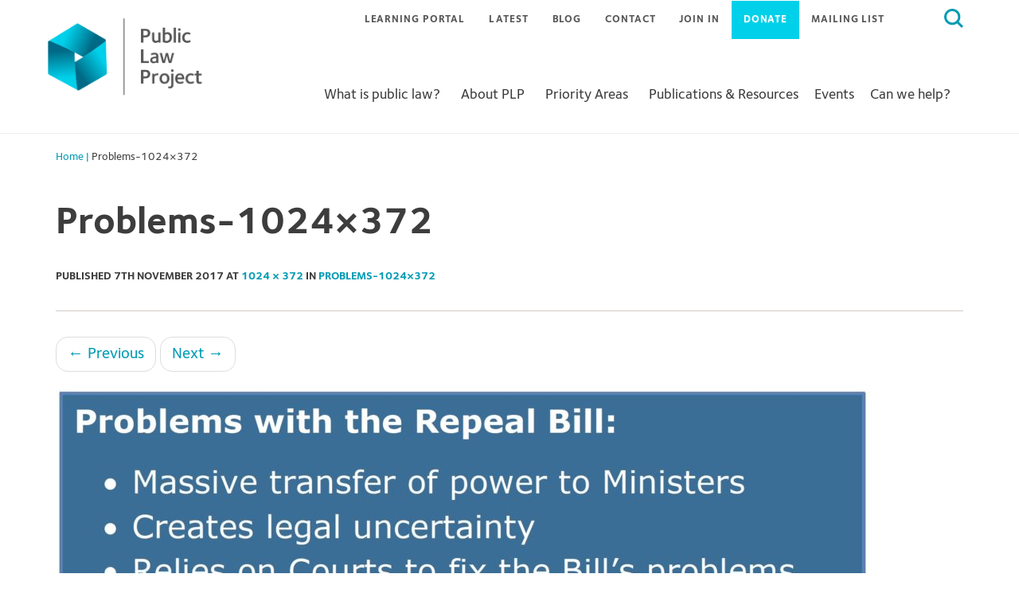

--- FILE ---
content_type: text/css
request_url: https://publiclawproject.org.uk/content/themes/plp-strap/MyFontsWebfontsKit.css?v=2
body_size: 827
content:
/**
 * @license
 * MyFonts Webfont Build ID 3508026, 2018-01-10T12:05:45-0500
 * 
 * The fonts listed in this notice are subject to the End User License
 * Agreement(s) entered into by the website owner. All other parties are 
 * explicitly restricted from using the Licensed Webfonts(s).
 * 
 * You may obtain a valid license at the URLs below.
 * 
 * Webfont: FoundrySterling-BookItalic by The Foundry
 * URL: https://www.myfonts.com/fonts/thefoundry/foundry-sterling/book-italic/
 * 
 * Webfont: FoundrySterling-Bold by The Foundry
 * URL: https://www.myfonts.com/fonts/thefoundry/foundry-sterling/bold/
 * 
 * Webfont: FoundrySterling-Book by The Foundry
 * URL: https://www.myfonts.com/fonts/thefoundry/foundry-sterling/book/
 * 
 * Webfont: FoundrySterling-Demi by The Foundry
 * URL: https://www.myfonts.com/fonts/thefoundry/foundry-sterling/demi/
 * 
 * Webfont: FoundrySterling-ExtraBold by The Foundry
 * URL: https://www.myfonts.com/fonts/thefoundry/foundry-sterling/extrabold/
 * 
 * Webfont: FoundrySterling-Light by The Foundry
 * URL: https://www.myfonts.com/fonts/thefoundry/foundry-sterling/light/
 * 
 * Webfont: FoundrySterling-Medium by The Foundry
 * URL: https://www.myfonts.com/fonts/thefoundry/foundry-sterling/medium/
 * 
 * 
 * License: https://www.myfonts.com/viewlicense?type=web&buildid=3508026
 * Licensed pageviews: 10,000
 * Webfonts copyright: Copyright &#x00A9; The digitally encoded machine readable outline data for producing the typefaces licensed to you is copyrighted &#x00A9;, 2009 by The Foundry, London. All rights reserved.
 * 
 * © 2018 MyFonts Inc
*/


/* @import must be at top of file, otherwise CSS will not work */
/*@import url("//hello.myfonts.net/count/35873a");*/

  
@font-face {font-family: 'FoundrySterling-Bold';src: url('fonts/35873A_1_0.eot');src: url('fonts/35873A_1_0.eot?#iefix') format('embedded-opentype'),url('fonts/35873A_1_0.woff2') format('woff2'),url('fonts/35873A_1_0.woff') format('woff'),url('fonts/35873A_1_0.ttf') format('truetype');}
 
  
@font-face {font-family: 'FoundrySterling-Book';src: url('fonts/35873A_2_0.eot');src: url('fonts/35873A_2_0.eot?#iefix') format('embedded-opentype'),url('fonts/35873A_2_0.woff2') format('woff2'),url('fonts/35873A_2_0.woff') format('woff'),url('fonts/35873A_2_0.ttf') format('truetype');}
 
  
@font-face {font-family: 'FoundrySterling-ExtraBold';src: url('fonts/35873A_4_0.eot');src: url('fonts/35873A_4_0.eot?#iefix') format('embedded-opentype'),url('fonts/35873A_4_0.woff2') format('woff2'),url('fonts/35873A_4_0.woff') format('woff'),url('fonts/35873A_4_0.ttf') format('truetype');}
  
  
@font-face {font-family: 'FoundrySterling-Medium';src: url('fonts/35873A_6_0.eot');src: url('fonts/35873A_6_0.eot?#iefix') format('embedded-opentype'),url('fonts/35873A_6_0.woff2') format('woff2'),url('fonts/35873A_6_0.woff') format('woff'),url('fonts/35873A_6_0.ttf') format('truetype');}
 


--- FILE ---
content_type: image/svg+xml
request_url: https://publiclawproject.org.uk/content/themes/plp-strap/images/search-icon.svg
body_size: 308
content:
<svg xmlns="http://www.w3.org/2000/svg" width="24" height="24" viewBox="0 0 24 24">
    <path fill="#009BB4" fill-rule="evenodd" d="M10.177 20.378c2.264 0 4.382-.766 6.088-2.032L21.91 24 24 21.909l-5.647-5.624c1.265-1.708 2.03-3.798 2.03-6.096C20.382 4.564 15.822 0 10.204 0 4.588 0 0 4.594 0 10.19c0 5.595 4.589 10.188 10.177 10.188zm.015-17.42a7.227 7.227 0 0 1 7.233 7.234 7.227 7.227 0 0 1-7.233 7.233 7.227 7.227 0 0 1-7.233-7.233c0-4 3.264-7.233 7.233-7.233z"/>
</svg>
